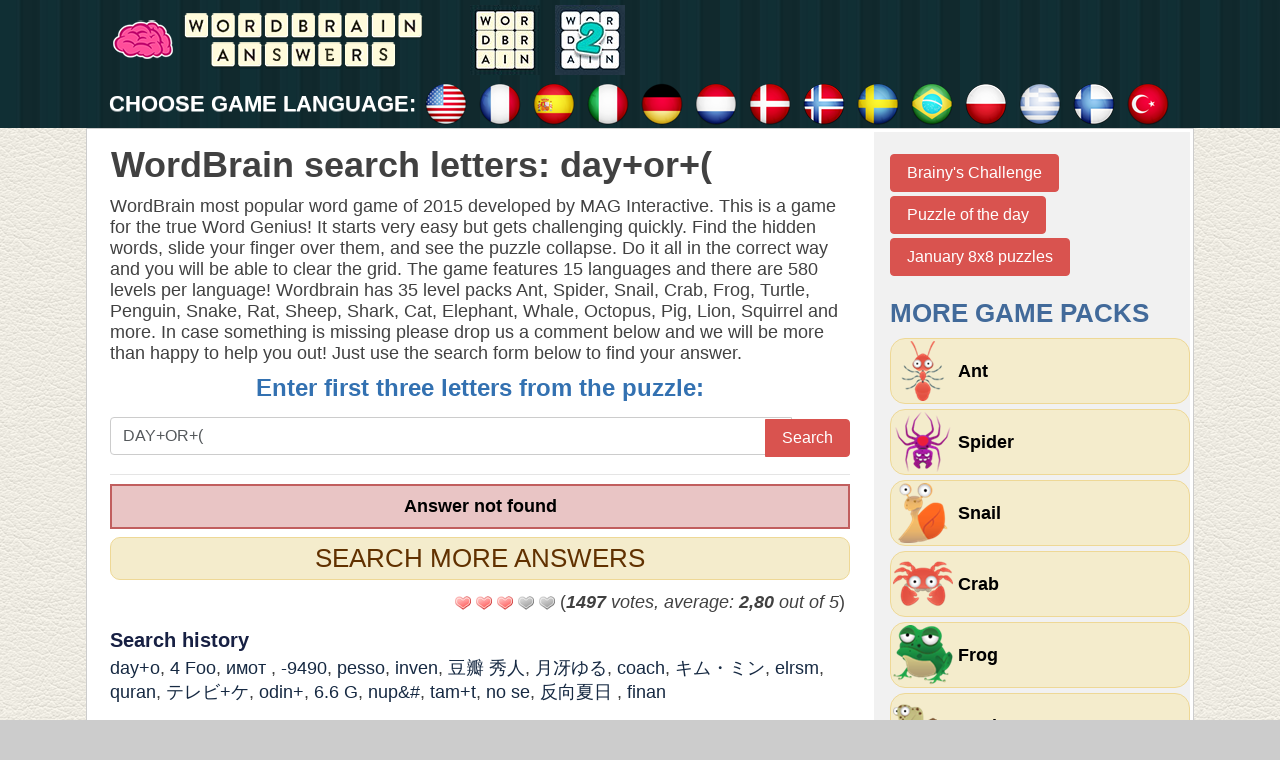

--- FILE ---
content_type: text/html; charset=UTF-8
request_url: https://word-brain.net/?letters=day%2Bor%2B%28
body_size: 7172
content:
<!DOCTYPE html>
<html xmlns="http://www.w3.org/1999/xhtml" lang="en" prefix="og: http://ogp.me/ns#">
<head>
	<title>WordBrain search letters: day+or+(</title>
    <meta http-equiv="Content-Type" content="text/html; charset=UTF-8" />
	<meta name="viewport" content="width=device-width, initial-scale=1.0" />
    <meta name="robots" content="index, follow" />
    
    <meta name="description" content="Find out all the popular WordBrain Answers, Cheats &amp; Solutions for iPhone, iPad &amp; Android. Simple search!" />
    <meta property="og:type" content="website" />
    <meta property="og:url" content="https://word-brain.net/en/" />
    <meta property="og:title" content="WordBrain search letters: day+or+(" />
    <meta property="og:description" content="Find out all the popular WordBrain Answers, Cheats &amp; Solutions for iPhone, iPad &amp; Android. Simple search!" />
    <meta property="og:image" content="https://word-brain.net/template/images/unnamed2.png" />
    <style>*,h4{padding:0;margin:0}*,body,h4{margin:0}.sidebox p,h2,h3,h4{font-weight:700}.sidebox ul,ul{list-style:none}.answerimages li,.btn,.input-group{position:relative}.alert-danger,.boxad,.btn,.letterblock span,.packs h3,.top-ads,.widget-games img,nav.nav-header ul li{text-align:center}.form-control,.letterblock span,.nav-header,.next-button,.sidebox p{text-transform:uppercase}.next-button,.next-button a,.right,a{text-decoration:none}.input-group,.table{border-collapse:separate}body{color:#414141;font-family:Arial,Verdana,Geneva,Arial,Helvetica,sans-serif;font-size:18px;background:url("/template/images/pattern27.png") #ccc}.container,.footercontainer{margin:0 auto;max-width:1100px;padding-bottom:15px}.container{padding:3px;background:#fff;border:1px solid #ccc}a{color:#162942}img{vertical-align:middle}h1{margin:2px 1px 10px}h2{font-size:24px;color:#3371b1}h3{color:#172043;font-size:20px;margin:11px 0 4px}h4{font-size:14px;font-family:Verdana}.clear{clear:both}.sidebox{float:right;width:300px;overflow:hidden;padding:0 0 0 16px;background:#f1f1f1}.sidebox .widget{padding-top:20px}.sidebox p{color:#426a9a;font-size:26px}.games{padding:5px;float:left;margin-left:40px;min-height:70px}.games a{display:inline-block;margin-right:10px}.games a.active,.games a:hover{box-shadow:0 0 7px #000}.boxad{padding:8px;margin:20px 0;min-height:310px}.boxad strong{display:block;font-weight:400;color:#666;font-size:11px}.top-menu{min-height:48px}.nav-header{background:#1a2b39}body.wordbrain .logo-img{padding-top:10px}body.wordbrain .header,body.wordbrain .nav-header{background:url("/template/images/bg-wordbrain.jpg") rgba(0,0,0,0)}.sidebox ul{padding:4px 0 0}.footercontainer{font-size:17px}.top-ads{color:#fff;font-size:22px;padding:10px 0}.text_div{font-size:14px;margin:0 10px 40px 0}.langtext{vertical-align:top;line-height:48px}.btn,.input-group-addon,.input-group-btn{white-space:nowrap;vertical-align:middle}.btn,.form-control{font-size:1rem;line-height:1.5}.amp #fb-load-msg,.letterblock .hide,form #website{display:none}.error{color:#be311b;font-weight:700}.widget-games li{margin:5px 0}.table-condensed a:hover,.widget-games a{color:#000}.widget-games img{margin-right:5px;border:1px solid #ccc;display:inline-block;min-width:60px;border:none}.widget-games li.wordbrain{border:1px solid #eed896;border-radius:15px;margin:5px 0;background:#f4eccc;color:#000}.widget-games li.wordbrain a{color:#000;font-weight:700;display:block;padding:2px}.packs a.wordbrain span,.widget-games li.wordbrain span{vertical-align:top;line-height:60px}.packs h3{background:#26b2db;color:#fff;font-size:24px;font-weight:700;padding:11px 0;margin:0;border-radius:12px 12px 0 0}.packs .theme{display:block;border-bottom:1px solid #fff;margin:8px 2px}a.theme,a.theme:hover{color:#2ea9d3;font-size:24px;font-weight:700}.packs .wordbrain{background:#f1f1f1;border-radius:15px;border:1px solid #dedede;padding:2px}.packs a.wordbrain:hover{color:#2c3e50;background:#e9e9e9}.packs a.wordbrain img{display:inline-block;min-width:60px;text-align:center;margin-right:15px}.letterblock span{color:#fff;background:#fdd108;display:block;font-size:20px;font-weight:700;margin:1px;min-width:25px;padding:0;border-radius:3px;-webkit-border-radius:3px;-moz-border-radius:3px}.letterblock span.mark{background-color:#fd3608}.letterblock .inner{display:table-cell;vertical-align:bottom}.levels .item{color:#0d3669;display:block;min-width:165px;margin:5px 0;padding:8px;background:#f1f1f1;border-radius:10px;border:1px solid #dedede;font-weight:700;text-align:left}.levels a.item:hover{text-decoration:underline}.levels .item h3{color:#0e2746}.levels .arrow{background:#e74c3c;color:#fff;border-radius:18px;float:right;font-size:24px;margin:4px;padding:1px 8px}.levels .letterblock{margin:2px 15px;float:left}.levels .letterblock span{color:#66a2eb;margin:1px;font-size:11px;min-width:10px;background:#fff;padding:2px}.alert-danger{background:#e9c5c5;padding:10px;margin:8px 0;color:#000;border:2px solid #c15e5e}.input-group{display:table;margin:15px 0}.input-group .form-control{position:relative;z-index:2;float:left;width:100%;margin-bottom:0}.form-control{outline:0;display:block;width:100%;padding:.375rem .75rem;color:#55595c;background-color:#fff;background-image:none;border:1px solid #ccc;border-radius:.25rem}.input-group-addon,.input-group-btn{width:1%}.btn{display:inline-block;padding:.375rem 1rem;font-weight:400;cursor:pointer;-webkit-user-select:none;-moz-user-select:none;-ms-user-select:none;user-select:none;border:1px solid transparent;border-radius:.25rem;margin:2px 0}.btn-danger{color:#fff;background-color:#d9534f;border-color:#d9534f}.input-group .form-control:first-child{border-top-right-radius:0;border-bottom-right-radius:0}.input-group-btn .btn{border-top-left-radius:0;border-bottom-left-radius:0}.input-group .form-control,.input-group-addon,.input-group-btn{display:table-cell}.input-group-btn:last-child>.btn,.input-group-btn:last-child>.btn-group{z-index:2;margin-left:-1px}.answerimages,.appdescription{margin:10px 0}.answerimages li{display:inline-block;margin:14px 10px;border:3px solid #ffb47d}.post-ratings-image,hr{border:0}.answerimages li img{margin:0}.appimage{float:left;margin:0 10px 10px 0}.content{margin:10px 20px 40px;max-width:740px;width:100%;float:left}.post-ratings{width:100%;-moz-opacity:1;opacity:1;text-align:right}.post-ratings-loading{display:none;height:16px;text-align:left}.post-ratings IMG,.post-ratings-image IMG,.post-ratings-loading IMG{border:0;padding:0;margin:0}.post-ratings-comment-author{font-weight:400;font-style:italic}hr{height:0;border-top:1px solid rgba(0,0,0,.1);border-bottom:1px solid rgba(255,255,255,.3)}.trade{float:right;font-size:12px;max-width:500px}.right{float:right}nav.nav-header ul li a{font-size:21px;color:#666;text-decoration:none}nav.nav-header ul li{padding:4px 10px;line-height:50px;display:inline-block}nav.nav-header ul li a:hover{color:#ed309d}.header{background:#ff754a}.header .head-m{text-align:right;float:right;padding-left:0}.logo-img{text-align:left;padding-left:0;width:auto;vertical-align:top;float:left;min-height:62px}.nav-header{display:block;padding:0 15px;font-size:11px;font-weight:700;line-height:20px;color:#999;text-shadow:0 1px 0 rgba(255,255,255,.5)}.text-center,.title{text-align:center}.accordion h1.title,.accordion h2.title,.accordion h3.title{padding-bottom:10px;padding-top:10px;padding-left:16px;margin:10px 0 0;text-transform:uppercase;border-radius:5px 5px 0 0;background-color:#66a2eb;color:#fff;font-size:20px;text-align:left}.groupRow{padding:10px;text-align:left;margin-top:0;margin-bottom:0;border-bottom-left-radius:5px;border-bottom-right-radius:5px;font-size:18px;color:#000}div.row input,div.row textarea{background:#fff;border:1px solid #ccc;border-radius:5px;font-size:14px;padding:4px 6px;min-width:40%;width:300px}div.row p{margin:4px 0 10px}.next-button{background:#f4eccc;border-radius:10px;border:1px solid #eed896;padding:5px 10px;font-size:26px;color:#000;vertical-align:middle;cursor:pointer;width:130px;text-align:center;margin:7px auto}.next-button a{color:#613100;display:block}.object_card{border-radius:2px;min-width:260px;height:370px;display:inline-block;vertical-align:top;text-align:left}.columns-container{display:flex;justify-content:space-between;flex-wrap:wrap}.columns{flex-basis:calc(33.33% - 20px);box-sizing:border-box;margin:0 10px 20px}.padd{font-size:20px}.table{border-spacing:0;border-width:1px 0 0 1px;margin:0 0 1.5em;width:100%}table,td,th{border:1px solid rgba(0,0,0,.1)}td{border-width:0 1px 1px 0}.table-condensed>tbody>tr>td{padding:8px;line-height:1.5;vertical-align:top;border-bottom:1px solid rgba(0,0,0,.12);font-size:20px;font-weight:500;color:#f0f0f0;text-align:center}.table-condensed a{color:#1e73be}.text-danger,.todayday{background:#2274a5}.todayday a{color:#fff}@media screen and (max-width:685px){.content{float:none;margin:0}.sidebox{float:none;width:100%;padding:0;margin:5px}#page_title{font-size:24pt}.langtext{display:none}.logo-img img{width:90%}h1{font-size:27px}}@media screen and (max-width:400px){.games{float:none;margin:0 auto;padding:18px 0;text-align:center;clear:left}}</style>    
    <link rel="shortcut icon" href="/favicon.ico" type="image/x-icon" />
    <script type="text/javascript" async="async" data-noptimize="1" data-cfasync="false" src="//scripts.pubnation.com/tags/a2c08367-8f86-41a2-99d5-3d6fd3001706.js"></script>
    
     
    <script src="//ajax.googleapis.com/ajax/libs/jquery/3.7.1/jquery.slim.min.js"></script>
    </head>
<body class="wordbrain">

  <div id="header_block" style="width:100%">
      <div class="top-header-block">
        <div class="header">
          <nav class="nav-logo" style="max-width:1060px;margin:auto">
              <div class="row-main">

                  <div class="logo-img" style="width:auto">
                      <a href="/en/">
                        <img alt="WordBrain answers" title="WordBrain answers" src="/template/images/logo_wordbrain.png" />
                      </a>
                  </div>
                  <div class="top-menu head-m" style="text-align:right">
                     
                  </div>
                  
                  <div class="games">
                    <a href="/en/"><img src="/template/images/wordbrain.jpg" alt="Wordbrain" /></a>                    
                    <a href="https://wordbrainthemes.info/en/"><img src="/template/images/wordbrain-themes.jpg" alt="Wordbrain 2" /></a>
                  </div>

                  <div class="clear"></div>
              </div>
          </nav>
        </div>
          
                <nav class="nav-header title">
            <div class="row-main">
                <div class="top-menu" style="width:100%;font-size:22px;color:#fff;">
                  <span class="langtext">Choose game language:</span> 
  <a href="/en/" title="WordBrain answers"><img src="/template/images/flags/us.png" alt="WordBrain answers" width="48" height="48" /></a>
  <a href="/fr/" title="WordBrain solution"><img src="/template/images/flags/fr.png" alt="WordBrain solution" width="48" height="48" /></a>
  <a href="/es/" title="WordBrain respuestas"><img src="/template/images/flags/es.png" alt="WordBrain respuestas" width="48" height="48" /></a>  
  <a href="/it/" title="WordBrain soluzioni"><img src="/template/images/flags/it.png" alt="WordBrain soluzioni" width="48" height="48" /></a>  
  <a href="/de/" title="WordBrain lösungen"><img src="/template/images/flags/de.png" alt="WordBrain lösungen" width="48" height="48" /></a>  
  <a href="/nl/" title="WordBrain antwoorden"><img src="/template/images/flags/nl.png" alt="WordBrain antwoorden" width="48" height="48" /></a>
  <a href="/dk/" title="WordBrain svar"><img src="/template/images/flags/dk.png" alt="WordBrain svar" width="48" height="48" /></a>
  <a href="/no/" title="WordBrain svar"><img src="/template/images/flags/no.png" alt="WordBrain svar" width="48" height="48" /></a>
  <a href="/se/" title="WordBrain fusk"><img src="/template/images/flags/se.png" alt="WordBrain fusk" width="48" height="48" /></a>
  <a href="/br/" title="WordBrain respostas"><img src="/template/images/flags/br.png" alt="WordBrain respostas" width="48" height="48" /></a>
  <a href="/pl/" title="WordBrain odpowiedzi"><img src="/template/images/flags/pl.png" alt="WordBrain odpowiedzi" width="48" height="48" /></a>
  <a href="/gr/" title="WordBrain λυσεις"><img src="/template/images/flags/gr.png" alt="WordBrain λυσεις" width="48" height="48" /></a>
  <a href="/fi/" title="WordBrain vastaukset"><img src="/template/images/flags/fi.png" alt="WordBrain vastaukset" width="48" height="48" /></a>  
  <a href="/tr/" title="WordBrain cevaplar"><img src="/template/images/flags/tr.png" alt="WordBrain cevaplar" width="48" height="48" /></a>

                </div>
            </div>
        </nav>
                
      </div>
  </div>

  <div class="container">

    <div class="content">
      <h1>WordBrain search letters: day+or+(</h1>      
        
  <div class="appdescription">
    <p>WordBrain most popular word game of 2015 developed by MAG Interactive. This is a game for the true Word Genius! It starts very easy but gets challenging quickly. 
Find the hidden words, slide your finger over them, and see the puzzle collapse. Do it all in the correct way and you will be able to clear the grid.
The game features 15 languages and there are 580 levels per language! Wordbrain has 35 level packs Ant, Spider, Snail, Crab, Frog, Turtle, Penguin, Snake, Rat, Sheep,
 Shark, Cat, Elephant, Whale, Octopus, Pig, Lion, Squirrel and more. In case something is missing please drop us a comment below and we will be more than happy to help you out!
Just use the search form below to find your answer.
</p> 
  </div> 
  <div class="clear"></div>
  
  <h2 class="title">Enter first three letters from the puzzle:</h2>
  <form method="get" target="_top" action="/en/">
    <div class="input-group">
      <input type="text" class="form-control" name="letters" placeholder="ABC" value="day+or+(" />
      <span class="input-group-btn">
        <button class="btn btn-danger" type="submit">Search</button>
      </span>
    </div>
  </form> 
  
  <hr />

  <div class="alert alert-danger"><strong>Answer not found</strong></div>  <div class="next-button" style="width:auto"><a href="/en/">Search more answers</a></div>
    <div style="padding:5px;">
      <script type='text/javascript'>
  var ratingsL10n = {"plugin_url":"/ratings","ajax_url":"/ratings/rating-ajax.php","text_wait":"Please rate only 1 post at a time.","image":"rt","image_ext":"gif","max":"5","show_loading":"1","show_fading":"1","custom":"0"};
  var ratings_mouseover_image=new Image();ratings_mouseover_image.src="/ratings/images/rating_over.gif";
  </script>
  <script defer src="/ratings/ratings.min.js"></script>  
    <div id="post-ratings-06067b38e0a9a19f6426cd5ea7981810" class="post-ratings">
    <img id="rating_06067b38e0a9a19f6426cd5ea7981810_1" src="/ratings/images/rating_on.gif" alt="1497 votes, average: 2,80 out of 5" title="1497 votes, average: 2,80 out of 5"  onmouseover="current_rating('06067b38e0a9a19f6426cd5ea7981810', 1, '1 Star');" onmouseout="ratings_off(2.8, 3, 0);" onclick="rate_post();" onkeypress="rate_post();" style="cursor:pointer;border:0px;" />
<img id="rating_06067b38e0a9a19f6426cd5ea7981810_2" src="/ratings/images/rating_on.gif" alt="1497 votes, average: 2,80 out of 5" title="1497 votes, average: 2,80 out of 5"  onmouseover="current_rating('06067b38e0a9a19f6426cd5ea7981810', 2, '2 Stars');" onmouseout="ratings_off(2.8, 3, 0);" onclick="rate_post();" onkeypress="rate_post();" style="cursor:pointer;border:0px;" />
<img id="rating_06067b38e0a9a19f6426cd5ea7981810_3" src="/ratings/images/rating_half.gif" alt="1497 votes, average: 2,80 out of 5" title="1497 votes, average: 2,80 out of 5"  onmouseover="current_rating('06067b38e0a9a19f6426cd5ea7981810', 3, '3 Stars');" onmouseout="ratings_off(2.8, 3, 0);" onclick="rate_post();" onkeypress="rate_post();" style="cursor:pointer;border:0px;" />
<img id="rating_06067b38e0a9a19f6426cd5ea7981810_4" src="/ratings/images/rating_off.gif" alt="1497 votes, average: 2,80 out of 5" title="1497 votes, average: 2,80 out of 5"  onmouseover="current_rating('06067b38e0a9a19f6426cd5ea7981810', 4, '4 Stars');" onmouseout="ratings_off(2.8, 3, 0);" onclick="rate_post();" onkeypress="rate_post();" style="cursor:pointer;border:0px;" />
<img id="rating_06067b38e0a9a19f6426cd5ea7981810_5" src="/ratings/images/rating_off.gif" alt="1497 votes, average: 2,80 out of 5" title="1497 votes, average: 2,80 out of 5"  onmouseover="current_rating('06067b38e0a9a19f6426cd5ea7981810', 5, '5 Stars');" onmouseout="ratings_off(2.8, 3, 0);" onclick="rate_post();" onkeypress="rate_post();" style="cursor:pointer;border:0px;" />
     (<em><strong>1497</strong> votes, average: <strong>2,80</strong> out of 5</em>)
   <script type="application/ld+json">
   {
      "@context": "http://schema.org",
      "@type": "aggregateRating",
      "itemReviewed": {
          "@type": "Game",
          "name": "WordBrain answers"
      },
      "ratingValue": "2.8",
      "bestRating": 5,
      "ratingCount": 1497   }
   </script>
  </div>
    <div id="post-ratings-06067b38e0a9a19f6426cd5ea7981810-loading" class="post-ratings-loading">
    <img src="/ratings/images/loading.gif" width="16" height="16" alt="Loading..." title="Loading..." class="post-ratings-image" />&nbsp;Loading...
  </div>
    </div>

<h3>Search history</h3>

<a href="/?letters=day%2Bor%2B%28">day+o</a>, <a href="/?letters=4+Foot+T">4 Foo</a>, <a href="/?letters=%D0%B8%D0%BC%D0%BE%D1%82+%D1%85%D0%B5%D1%80">имот </a>, <a href="/?letters=-9490%2BUN">-9490</a>, <a href="/?letters=pessoa+c">pesso</a>, <a href="/?letters=inventor">inven</a>, <a href="/?letters=%E8%B1%86%E7%93%A3+%E7%A7%80%E4%BA%BA">豆瓣 秀人</a>, <a href="/?letters=%E6%9C%88%E5%86%B4%E3%82%86%E3%82%8B">月冴ゆる</a>, <a href="/?letters=coach%2Blo">coach</a>, <a href="/?letters=%E3%82%AD%E3%83%A0%E3%83%BB%E3%83%9F%E3%83%B3%E3%82%B8%E3%82%A7">キム・ミン</a>, <a href="/?letters=elrsmeal">elrsm</a>, <a href="/?letters=quran+ve">quran</a>, <a href="/?letters=%E3%83%86%E3%83%AC%E3%83%93%2B%E3%82%B1%E3%83%BC%E3%83%96%E3%83%AB">テレビ+ケ</a>, <a href="/?letters=odin%2Bave">odin+</a>, <a href="/?letters=6.6+GAS">6.6 G</a>, <a href="/?letters=nup%26%23039%3B">nup&#</a>, <a href="/?letters=tam%2Btinh">tam+t</a>, <a href="/?letters=no+se+de">no se</a>, <a href="/?letters=%E5%8F%8D%E5%90%91%E5%A4%8F%E6%97%A5+%E7%9F%AD%E5%89%A7+">反向夏日 </a>, <a href="/?letters=financie">finan</a><br /><br />


<div id="fb-load-msg" style="margin:20px 0;font-size:23px">Loading comments...please wait...</div>
<div class="fb-comments" data-href="http://word-brain.net/en/" data-numposts="10" data-width="100%" data-order-by="reverse_time"></div>

      
      
    </div>  
    
    <div class="sidebox">
      <div class="widget"><div class="widget-cont"><a href="/en/brainys-challenge/" class="btn btn-danger">Brainy's Challenge</a><a href="/en/puzzle-of-the-day/" class="btn btn-danger">Puzzle of the day</a><a href="/en/monthly-puzzles/" class="btn btn-danger">January 8x8 puzzles</a></div></div><div class="widget"><p>More game packs</p><div class="widget-cont"><ul class="widget-games"><li class="wordbrain"><a href="/en/ant/"><img src="/data/images/ant.png" alt="Ant pack" /><span>Ant</span></a></li>
<li class="wordbrain"><a href="/en/spider/"><img src="/data/images/spider.png" alt="Spider pack" /><span>Spider</span></a></li>
<li class="wordbrain"><a href="/en/snail/"><img src="/data/images/snail.png" alt="Snail pack" /><span>Snail</span></a></li>
<li class="wordbrain"><a href="/en/crab/"><img src="/data/images/crab.png" alt="Crab pack" /><span>Crab</span></a></li>
<li class="wordbrain"><a href="/en/frog/"><img src="/data/images/frog.png" alt="Frog pack" /><span>Frog</span></a></li>
<li class="wordbrain"><a href="/en/turtle/"><img src="/data/images/turtle.png" alt="Turtle pack" /><span>Turtle</span></a></li>
<li class="wordbrain"><a href="/en/penguin/"><img src="/data/images/penguin.png" alt="Penguin pack" /><span>Penguin</span></a></li>
<li class="wordbrain"><a href="/en/snake/"><img src="/data/images/snake.png" alt="Snake pack" /><span>Snake</span></a></li>
<li class="wordbrain"><a href="/en/rat/"><img src="/data/images/rat.png" alt="Rat pack" /><span>Rat</span></a></li>
<li class="wordbrain"><a href="/en/sheep/"><img src="/data/images/sheep.png" alt="Sheep pack" /><span>Sheep</span></a></li>
</ul></div></div><div class="widget"><p>Visit our friends</p><div class="widget-cont"><br /><a href="https://wortguru.com/" target="_blank">Wort Guru Lösungen </a>
<br /><a href="https://wordconnect.info/" target="_blank">Word Connect Answers</a>
<br /><a href="https://www.wordcharm.net/" target="_blank">Word charm Answers</a>
<br /><a href="https://wordcalm.net/" target="_blank">word calm</a>
</div></div>
    </div>
    
    <div class="clear"></div>
  </div>


<div class="footercontainer">
  <hr />
  <div class="cont">
    <div class="trade">Word-Brain.net is not affiliated with the applications mentioned on this site. All intellectual property, trademarks, and copyrighted material is property of their respective developers.</div>    
    
    <a href="/contact-us.html">Contact us</a> | <a href="/disclaimer.html">Disclaimer</a> | <a href="/privacy-policy.html">Privacy policy</a> | <a href="/about-us.html">About us</a><br />
      
    &copy; 2016  - 2026 &middot; <a style="color:#000;" href="https://word-brain.net/">Word-Brain.net</a>
  
    <div class="clear"></div>
  </div>

</div>

<!-- Google tag (gtag.js) -->
<script async src="https://www.googletagmanager.com/gtag/js?id=G-BMKN9HL09E"></script>
<script>
  window.dataLayer = window.dataLayer || [];
  function gtag(){dataLayer.push(arguments);}
  gtag('js', new Date());

  gtag('config', 'G-BMKN9HL09E');
</script>


<script data-grow-initializer="">!(function(){window.growMe||((window.growMe=function(e){window.growMe._.push(e);}),(window.growMe._=[]));var e=document.createElement("script");(e.type="text/javascript"),(e.src="https://faves.grow.me/main.js"),(e.defer=!0),e.setAttribute("data-grow-faves-site-id","U2l0ZTphMmMwODM2Ny04Zjg2LTQxYTItOTlkNS0zZDZmZDMwMDE3MDY=");var t=document.getElementsByTagName("script")[0];t.parentNode.insertBefore(e,t);})();</script>

<div id="fb-root"></div>
<script>
var comments_loaded = false;
function load_comments() {
  if (!comments_loaded) { 
    comments_loaded = true;

    var js = document.createElement('script');
    js.async = 1;
    js.src = '//connect.facebook.net/en_US/sdk.js#xfbml=1&version=v2.6';
    document.body.appendChild(js);
    
    setTimeout(function(){document.getElementById('fb-load-msg').remove();}, 1300);
  }  
}

window.addEventListener('scroll', function(e){
  var currentScroll = document.scrollingElement.scrollTop;
  var fb_target = document.getElementById('fb-load-msg');

  if( fb_target && (currentScroll > fb_target.getBoundingClientRect().top - 150) ) load_comments();

}, false);
</script>

</body>
</html>	